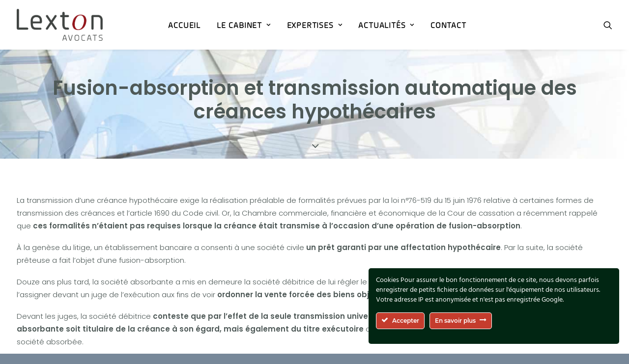

--- FILE ---
content_type: text/html; charset=UTF-8
request_url: https://www.lexton-avocats.com/fusion-absorption-et-transmission-automatique-des-creances-hypothecaires/
body_size: 17857
content:
<!DOCTYPE html>
<html class="no-touch" lang="fr-FR" xmlns="http://www.w3.org/1999/xhtml">
<head>
<meta http-equiv="Content-Type" content="text/html; charset=UTF-8">
<meta name="viewport" content="width=device-width, initial-scale=1">
<link rel="profile" href="https://gmpg.org/xfn/11">
<link rel="pingback" href="https://www.lexton-avocats.com/xmlrpc.php">
<meta name='robots' content='index, follow, max-image-preview:large, max-snippet:-1, max-video-preview:-1' />
	<style>img:is([sizes="auto" i], [sizes^="auto," i]) { contain-intrinsic-size: 3000px 1500px }</style>
	
	<!-- This site is optimized with the Yoast SEO plugin v25.8 - https://yoast.com/wordpress/plugins/seo/ -->
	<title>Fusion-absorption et transmission automatique des créances hypothécaires - Lexton Avocats</title>
	<link rel="canonical" href="https://www.lexton-avocats.com/fusion-absorption-et-transmission-automatique-des-creances-hypothecaires/" />
	<meta property="og:locale" content="fr_FR" />
	<meta property="og:type" content="article" />
	<meta property="og:title" content="Fusion-absorption et transmission automatique des créances hypothécaires - Lexton Avocats" />
	<meta property="og:description" content="La transmission d’une créance hypothécaire exige la réalisation préalable de formalités prévues par la loi n°76-519 du 15 juin 1976 [&hellip;]" />
	<meta property="og:url" content="https://www.lexton-avocats.com/fusion-absorption-et-transmission-automatique-des-creances-hypothecaires/" />
	<meta property="og:site_name" content="Lexton Avocats" />
	<meta property="article:published_time" content="2024-05-24T15:17:10+00:00" />
	<meta property="article:modified_time" content="2024-05-24T15:17:32+00:00" />
	<meta property="og:image" content="https://www.lexton-avocats.com/wp-content/uploads/2018/06/lexton-slider-5.jpg" />
	<meta property="og:image:width" content="1600" />
	<meta property="og:image:height" content="1000" />
	<meta property="og:image:type" content="image/jpeg" />
	<meta name="author" content="Lexton Avocats" />
	<meta name="twitter:card" content="summary_large_image" />
	<meta name="twitter:label1" content="Écrit par" />
	<meta name="twitter:data1" content="Lexton Avocats" />
	<meta name="twitter:label2" content="Durée de lecture estimée" />
	<meta name="twitter:data2" content="3 minutes" />
	<script type="application/ld+json" class="yoast-schema-graph">{"@context":"https://schema.org","@graph":[{"@type":"Article","@id":"https://www.lexton-avocats.com/fusion-absorption-et-transmission-automatique-des-creances-hypothecaires/#article","isPartOf":{"@id":"https://www.lexton-avocats.com/fusion-absorption-et-transmission-automatique-des-creances-hypothecaires/"},"author":{"name":"Lexton Avocats","@id":"https://www.lexton-avocats.com/#/schema/person/48e8b2f3ef874a23a388e30e174c8e1c"},"headline":"Fusion-absorption et transmission automatique des créances hypothécaires","datePublished":"2024-05-24T15:17:10+00:00","dateModified":"2024-05-24T15:17:32+00:00","mainEntityOfPage":{"@id":"https://www.lexton-avocats.com/fusion-absorption-et-transmission-automatique-des-creances-hypothecaires/"},"wordCount":528,"commentCount":0,"publisher":{"@id":"https://www.lexton-avocats.com/#organization"},"articleSection":["Publications"],"inLanguage":"fr-FR","potentialAction":[{"@type":"CommentAction","name":"Comment","target":["https://www.lexton-avocats.com/fusion-absorption-et-transmission-automatique-des-creances-hypothecaires/#respond"]}]},{"@type":"WebPage","@id":"https://www.lexton-avocats.com/fusion-absorption-et-transmission-automatique-des-creances-hypothecaires/","url":"https://www.lexton-avocats.com/fusion-absorption-et-transmission-automatique-des-creances-hypothecaires/","name":"Fusion-absorption et transmission automatique des créances hypothécaires - Lexton Avocats","isPartOf":{"@id":"https://www.lexton-avocats.com/#website"},"datePublished":"2024-05-24T15:17:10+00:00","dateModified":"2024-05-24T15:17:32+00:00","breadcrumb":{"@id":"https://www.lexton-avocats.com/fusion-absorption-et-transmission-automatique-des-creances-hypothecaires/#breadcrumb"},"inLanguage":"fr-FR","potentialAction":[{"@type":"ReadAction","target":["https://www.lexton-avocats.com/fusion-absorption-et-transmission-automatique-des-creances-hypothecaires/"]}]},{"@type":"BreadcrumbList","@id":"https://www.lexton-avocats.com/fusion-absorption-et-transmission-automatique-des-creances-hypothecaires/#breadcrumb","itemListElement":[{"@type":"ListItem","position":1,"name":"Accueil","item":"https://www.lexton-avocats.com/"},{"@type":"ListItem","position":2,"name":"Fusion-absorption et transmission automatique des créances hypothécaires"}]},{"@type":"WebSite","@id":"https://www.lexton-avocats.com/#website","url":"https://www.lexton-avocats.com/","name":"Lexton Avocats","description":"Cabinet d&#039;Avocats en Droit des Affaires et de l&#039;Entreprise","publisher":{"@id":"https://www.lexton-avocats.com/#organization"},"alternateName":"Lexton Avocats","potentialAction":[{"@type":"SearchAction","target":{"@type":"EntryPoint","urlTemplate":"https://www.lexton-avocats.com/?s={search_term_string}"},"query-input":{"@type":"PropertyValueSpecification","valueRequired":true,"valueName":"search_term_string"}}],"inLanguage":"fr-FR"},{"@type":"Organization","@id":"https://www.lexton-avocats.com/#organization","name":"Lexton Avocats","alternateName":"Lexton Avocats","url":"https://www.lexton-avocats.com/","logo":{"@type":"ImageObject","inLanguage":"fr-FR","@id":"https://www.lexton-avocats.com/#/schema/logo/image/","url":"https://www.lexton-avocats.com/wp-content/uploads/2018/06/logo-lexton.png","contentUrl":"https://www.lexton-avocats.com/wp-content/uploads/2018/06/logo-lexton.png","width":822,"height":306,"caption":"Lexton Avocats"},"image":{"@id":"https://www.lexton-avocats.com/#/schema/logo/image/"}},{"@type":"Person","@id":"https://www.lexton-avocats.com/#/schema/person/48e8b2f3ef874a23a388e30e174c8e1c","name":"Lexton Avocats","image":{"@type":"ImageObject","inLanguage":"fr-FR","@id":"https://www.lexton-avocats.com/#/schema/person/image/","url":"https://www.lexton-avocats.com/wp-content/uploads/2020/12/lexton-user-96x96.png","contentUrl":"https://www.lexton-avocats.com/wp-content/uploads/2020/12/lexton-user-96x96.png","caption":"Lexton Avocats"},"url":"https://www.lexton-avocats.com/author/lexton-avocats/"}]}</script>
	<!-- / Yoast SEO plugin. -->


    
  <!-- Google tag (gtag.js) -->
  <script async src="https://www.googletagmanager.com/gtag/js?id=G-TPPE4CMR6Q"></script>
  <script>
    window.dataLayer = window.dataLayer || [];
    function gtag(){dataLayer.push(arguments);}
    gtag('js', new Date());

    gtag('config', 'G-TPPE4CMR6Q');
  </script><link rel='dns-prefetch' href='//fonts.googleapis.com' />
<link rel="alternate" type="application/rss+xml" title="Lexton Avocats &raquo; Flux" href="https://www.lexton-avocats.com/feed/" />
<link rel="alternate" type="application/rss+xml" title="Lexton Avocats &raquo; Flux des commentaires" href="https://www.lexton-avocats.com/comments/feed/" />
<link rel="alternate" type="application/rss+xml" title="Lexton Avocats &raquo; Fusion-absorption et transmission automatique des créances hypothécaires Flux des commentaires" href="https://www.lexton-avocats.com/fusion-absorption-et-transmission-automatique-des-creances-hypothecaires/feed/" />
<script type="text/javascript">
/* <![CDATA[ */
window._wpemojiSettings = {"baseUrl":"https:\/\/s.w.org\/images\/core\/emoji\/16.0.1\/72x72\/","ext":".png","svgUrl":"https:\/\/s.w.org\/images\/core\/emoji\/16.0.1\/svg\/","svgExt":".svg","source":{"concatemoji":"https:\/\/www.lexton-avocats.com\/wp-includes\/js\/wp-emoji-release.min.js?ver=6.8.3"}};
/*! This file is auto-generated */
!function(s,n){var o,i,e;function c(e){try{var t={supportTests:e,timestamp:(new Date).valueOf()};sessionStorage.setItem(o,JSON.stringify(t))}catch(e){}}function p(e,t,n){e.clearRect(0,0,e.canvas.width,e.canvas.height),e.fillText(t,0,0);var t=new Uint32Array(e.getImageData(0,0,e.canvas.width,e.canvas.height).data),a=(e.clearRect(0,0,e.canvas.width,e.canvas.height),e.fillText(n,0,0),new Uint32Array(e.getImageData(0,0,e.canvas.width,e.canvas.height).data));return t.every(function(e,t){return e===a[t]})}function u(e,t){e.clearRect(0,0,e.canvas.width,e.canvas.height),e.fillText(t,0,0);for(var n=e.getImageData(16,16,1,1),a=0;a<n.data.length;a++)if(0!==n.data[a])return!1;return!0}function f(e,t,n,a){switch(t){case"flag":return n(e,"\ud83c\udff3\ufe0f\u200d\u26a7\ufe0f","\ud83c\udff3\ufe0f\u200b\u26a7\ufe0f")?!1:!n(e,"\ud83c\udde8\ud83c\uddf6","\ud83c\udde8\u200b\ud83c\uddf6")&&!n(e,"\ud83c\udff4\udb40\udc67\udb40\udc62\udb40\udc65\udb40\udc6e\udb40\udc67\udb40\udc7f","\ud83c\udff4\u200b\udb40\udc67\u200b\udb40\udc62\u200b\udb40\udc65\u200b\udb40\udc6e\u200b\udb40\udc67\u200b\udb40\udc7f");case"emoji":return!a(e,"\ud83e\udedf")}return!1}function g(e,t,n,a){var r="undefined"!=typeof WorkerGlobalScope&&self instanceof WorkerGlobalScope?new OffscreenCanvas(300,150):s.createElement("canvas"),o=r.getContext("2d",{willReadFrequently:!0}),i=(o.textBaseline="top",o.font="600 32px Arial",{});return e.forEach(function(e){i[e]=t(o,e,n,a)}),i}function t(e){var t=s.createElement("script");t.src=e,t.defer=!0,s.head.appendChild(t)}"undefined"!=typeof Promise&&(o="wpEmojiSettingsSupports",i=["flag","emoji"],n.supports={everything:!0,everythingExceptFlag:!0},e=new Promise(function(e){s.addEventListener("DOMContentLoaded",e,{once:!0})}),new Promise(function(t){var n=function(){try{var e=JSON.parse(sessionStorage.getItem(o));if("object"==typeof e&&"number"==typeof e.timestamp&&(new Date).valueOf()<e.timestamp+604800&&"object"==typeof e.supportTests)return e.supportTests}catch(e){}return null}();if(!n){if("undefined"!=typeof Worker&&"undefined"!=typeof OffscreenCanvas&&"undefined"!=typeof URL&&URL.createObjectURL&&"undefined"!=typeof Blob)try{var e="postMessage("+g.toString()+"("+[JSON.stringify(i),f.toString(),p.toString(),u.toString()].join(",")+"));",a=new Blob([e],{type:"text/javascript"}),r=new Worker(URL.createObjectURL(a),{name:"wpTestEmojiSupports"});return void(r.onmessage=function(e){c(n=e.data),r.terminate(),t(n)})}catch(e){}c(n=g(i,f,p,u))}t(n)}).then(function(e){for(var t in e)n.supports[t]=e[t],n.supports.everything=n.supports.everything&&n.supports[t],"flag"!==t&&(n.supports.everythingExceptFlag=n.supports.everythingExceptFlag&&n.supports[t]);n.supports.everythingExceptFlag=n.supports.everythingExceptFlag&&!n.supports.flag,n.DOMReady=!1,n.readyCallback=function(){n.DOMReady=!0}}).then(function(){return e}).then(function(){var e;n.supports.everything||(n.readyCallback(),(e=n.source||{}).concatemoji?t(e.concatemoji):e.wpemoji&&e.twemoji&&(t(e.twemoji),t(e.wpemoji)))}))}((window,document),window._wpemojiSettings);
/* ]]> */
</script>
<link rel='stylesheet' id='embed-pdf-viewer-css' href='https://www.lexton-avocats.com/wp-content/plugins/embed-pdf-viewer/css/embed-pdf-viewer.css?ver=2.4.6' type='text/css' media='screen' />
<link rel='stylesheet' id='ct-ultimate-gdpr-cookie-popup-css' href='https://www.lexton-avocats.com/wp-content/plugins/ct-ultimate-gdpr/assets/css/cookie-popup.min.css?ver=6.8.3' type='text/css' media='all' />
<link rel='stylesheet' id='ct-ultimate-gdpr-custom-fonts-css' href='https://www.lexton-avocats.com/wp-content/plugins/ct-ultimate-gdpr/assets/css/fonts/fonts.css?ver=6.8.3' type='text/css' media='all' />
<link rel='stylesheet' id='dashicons-css' href='https://www.lexton-avocats.com/wp-includes/css/dashicons.min.css?ver=6.8.3' type='text/css' media='all' />
<style id='wp-emoji-styles-inline-css' type='text/css'>

	img.wp-smiley, img.emoji {
		display: inline !important;
		border: none !important;
		box-shadow: none !important;
		height: 1em !important;
		width: 1em !important;
		margin: 0 0.07em !important;
		vertical-align: -0.1em !important;
		background: none !important;
		padding: 0 !important;
	}
</style>
<link rel='stylesheet' id='wp-block-library-css' href='https://www.lexton-avocats.com/wp-includes/css/dist/block-library/style.min.css?ver=6.8.3' type='text/css' media='all' />
<style id='classic-theme-styles-inline-css' type='text/css'>
/*! This file is auto-generated */
.wp-block-button__link{color:#fff;background-color:#32373c;border-radius:9999px;box-shadow:none;text-decoration:none;padding:calc(.667em + 2px) calc(1.333em + 2px);font-size:1.125em}.wp-block-file__button{background:#32373c;color:#fff;text-decoration:none}
</style>
<link rel='stylesheet' id='mpp_gutenberg-css' href='https://www.lexton-avocats.com/wp-content/plugins/metronet-profile-picture/dist/blocks.style.build.css?ver=2.6.3' type='text/css' media='all' />
<style id='global-styles-inline-css' type='text/css'>
:root{--wp--preset--aspect-ratio--square: 1;--wp--preset--aspect-ratio--4-3: 4/3;--wp--preset--aspect-ratio--3-4: 3/4;--wp--preset--aspect-ratio--3-2: 3/2;--wp--preset--aspect-ratio--2-3: 2/3;--wp--preset--aspect-ratio--16-9: 16/9;--wp--preset--aspect-ratio--9-16: 9/16;--wp--preset--color--black: #000000;--wp--preset--color--cyan-bluish-gray: #abb8c3;--wp--preset--color--white: #ffffff;--wp--preset--color--pale-pink: #f78da7;--wp--preset--color--vivid-red: #cf2e2e;--wp--preset--color--luminous-vivid-orange: #ff6900;--wp--preset--color--luminous-vivid-amber: #fcb900;--wp--preset--color--light-green-cyan: #7bdcb5;--wp--preset--color--vivid-green-cyan: #00d084;--wp--preset--color--pale-cyan-blue: #8ed1fc;--wp--preset--color--vivid-cyan-blue: #0693e3;--wp--preset--color--vivid-purple: #9b51e0;--wp--preset--gradient--vivid-cyan-blue-to-vivid-purple: linear-gradient(135deg,rgba(6,147,227,1) 0%,rgb(155,81,224) 100%);--wp--preset--gradient--light-green-cyan-to-vivid-green-cyan: linear-gradient(135deg,rgb(122,220,180) 0%,rgb(0,208,130) 100%);--wp--preset--gradient--luminous-vivid-amber-to-luminous-vivid-orange: linear-gradient(135deg,rgba(252,185,0,1) 0%,rgba(255,105,0,1) 100%);--wp--preset--gradient--luminous-vivid-orange-to-vivid-red: linear-gradient(135deg,rgba(255,105,0,1) 0%,rgb(207,46,46) 100%);--wp--preset--gradient--very-light-gray-to-cyan-bluish-gray: linear-gradient(135deg,rgb(238,238,238) 0%,rgb(169,184,195) 100%);--wp--preset--gradient--cool-to-warm-spectrum: linear-gradient(135deg,rgb(74,234,220) 0%,rgb(151,120,209) 20%,rgb(207,42,186) 40%,rgb(238,44,130) 60%,rgb(251,105,98) 80%,rgb(254,248,76) 100%);--wp--preset--gradient--blush-light-purple: linear-gradient(135deg,rgb(255,206,236) 0%,rgb(152,150,240) 100%);--wp--preset--gradient--blush-bordeaux: linear-gradient(135deg,rgb(254,205,165) 0%,rgb(254,45,45) 50%,rgb(107,0,62) 100%);--wp--preset--gradient--luminous-dusk: linear-gradient(135deg,rgb(255,203,112) 0%,rgb(199,81,192) 50%,rgb(65,88,208) 100%);--wp--preset--gradient--pale-ocean: linear-gradient(135deg,rgb(255,245,203) 0%,rgb(182,227,212) 50%,rgb(51,167,181) 100%);--wp--preset--gradient--electric-grass: linear-gradient(135deg,rgb(202,248,128) 0%,rgb(113,206,126) 100%);--wp--preset--gradient--midnight: linear-gradient(135deg,rgb(2,3,129) 0%,rgb(40,116,252) 100%);--wp--preset--font-size--small: 13px;--wp--preset--font-size--medium: 20px;--wp--preset--font-size--large: 36px;--wp--preset--font-size--x-large: 42px;--wp--preset--spacing--20: 0.44rem;--wp--preset--spacing--30: 0.67rem;--wp--preset--spacing--40: 1rem;--wp--preset--spacing--50: 1.5rem;--wp--preset--spacing--60: 2.25rem;--wp--preset--spacing--70: 3.38rem;--wp--preset--spacing--80: 5.06rem;--wp--preset--shadow--natural: 6px 6px 9px rgba(0, 0, 0, 0.2);--wp--preset--shadow--deep: 12px 12px 50px rgba(0, 0, 0, 0.4);--wp--preset--shadow--sharp: 6px 6px 0px rgba(0, 0, 0, 0.2);--wp--preset--shadow--outlined: 6px 6px 0px -3px rgba(255, 255, 255, 1), 6px 6px rgba(0, 0, 0, 1);--wp--preset--shadow--crisp: 6px 6px 0px rgba(0, 0, 0, 1);}:where(.is-layout-flex){gap: 0.5em;}:where(.is-layout-grid){gap: 0.5em;}body .is-layout-flex{display: flex;}.is-layout-flex{flex-wrap: wrap;align-items: center;}.is-layout-flex > :is(*, div){margin: 0;}body .is-layout-grid{display: grid;}.is-layout-grid > :is(*, div){margin: 0;}:where(.wp-block-columns.is-layout-flex){gap: 2em;}:where(.wp-block-columns.is-layout-grid){gap: 2em;}:where(.wp-block-post-template.is-layout-flex){gap: 1.25em;}:where(.wp-block-post-template.is-layout-grid){gap: 1.25em;}.has-black-color{color: var(--wp--preset--color--black) !important;}.has-cyan-bluish-gray-color{color: var(--wp--preset--color--cyan-bluish-gray) !important;}.has-white-color{color: var(--wp--preset--color--white) !important;}.has-pale-pink-color{color: var(--wp--preset--color--pale-pink) !important;}.has-vivid-red-color{color: var(--wp--preset--color--vivid-red) !important;}.has-luminous-vivid-orange-color{color: var(--wp--preset--color--luminous-vivid-orange) !important;}.has-luminous-vivid-amber-color{color: var(--wp--preset--color--luminous-vivid-amber) !important;}.has-light-green-cyan-color{color: var(--wp--preset--color--light-green-cyan) !important;}.has-vivid-green-cyan-color{color: var(--wp--preset--color--vivid-green-cyan) !important;}.has-pale-cyan-blue-color{color: var(--wp--preset--color--pale-cyan-blue) !important;}.has-vivid-cyan-blue-color{color: var(--wp--preset--color--vivid-cyan-blue) !important;}.has-vivid-purple-color{color: var(--wp--preset--color--vivid-purple) !important;}.has-black-background-color{background-color: var(--wp--preset--color--black) !important;}.has-cyan-bluish-gray-background-color{background-color: var(--wp--preset--color--cyan-bluish-gray) !important;}.has-white-background-color{background-color: var(--wp--preset--color--white) !important;}.has-pale-pink-background-color{background-color: var(--wp--preset--color--pale-pink) !important;}.has-vivid-red-background-color{background-color: var(--wp--preset--color--vivid-red) !important;}.has-luminous-vivid-orange-background-color{background-color: var(--wp--preset--color--luminous-vivid-orange) !important;}.has-luminous-vivid-amber-background-color{background-color: var(--wp--preset--color--luminous-vivid-amber) !important;}.has-light-green-cyan-background-color{background-color: var(--wp--preset--color--light-green-cyan) !important;}.has-vivid-green-cyan-background-color{background-color: var(--wp--preset--color--vivid-green-cyan) !important;}.has-pale-cyan-blue-background-color{background-color: var(--wp--preset--color--pale-cyan-blue) !important;}.has-vivid-cyan-blue-background-color{background-color: var(--wp--preset--color--vivid-cyan-blue) !important;}.has-vivid-purple-background-color{background-color: var(--wp--preset--color--vivid-purple) !important;}.has-black-border-color{border-color: var(--wp--preset--color--black) !important;}.has-cyan-bluish-gray-border-color{border-color: var(--wp--preset--color--cyan-bluish-gray) !important;}.has-white-border-color{border-color: var(--wp--preset--color--white) !important;}.has-pale-pink-border-color{border-color: var(--wp--preset--color--pale-pink) !important;}.has-vivid-red-border-color{border-color: var(--wp--preset--color--vivid-red) !important;}.has-luminous-vivid-orange-border-color{border-color: var(--wp--preset--color--luminous-vivid-orange) !important;}.has-luminous-vivid-amber-border-color{border-color: var(--wp--preset--color--luminous-vivid-amber) !important;}.has-light-green-cyan-border-color{border-color: var(--wp--preset--color--light-green-cyan) !important;}.has-vivid-green-cyan-border-color{border-color: var(--wp--preset--color--vivid-green-cyan) !important;}.has-pale-cyan-blue-border-color{border-color: var(--wp--preset--color--pale-cyan-blue) !important;}.has-vivid-cyan-blue-border-color{border-color: var(--wp--preset--color--vivid-cyan-blue) !important;}.has-vivid-purple-border-color{border-color: var(--wp--preset--color--vivid-purple) !important;}.has-vivid-cyan-blue-to-vivid-purple-gradient-background{background: var(--wp--preset--gradient--vivid-cyan-blue-to-vivid-purple) !important;}.has-light-green-cyan-to-vivid-green-cyan-gradient-background{background: var(--wp--preset--gradient--light-green-cyan-to-vivid-green-cyan) !important;}.has-luminous-vivid-amber-to-luminous-vivid-orange-gradient-background{background: var(--wp--preset--gradient--luminous-vivid-amber-to-luminous-vivid-orange) !important;}.has-luminous-vivid-orange-to-vivid-red-gradient-background{background: var(--wp--preset--gradient--luminous-vivid-orange-to-vivid-red) !important;}.has-very-light-gray-to-cyan-bluish-gray-gradient-background{background: var(--wp--preset--gradient--very-light-gray-to-cyan-bluish-gray) !important;}.has-cool-to-warm-spectrum-gradient-background{background: var(--wp--preset--gradient--cool-to-warm-spectrum) !important;}.has-blush-light-purple-gradient-background{background: var(--wp--preset--gradient--blush-light-purple) !important;}.has-blush-bordeaux-gradient-background{background: var(--wp--preset--gradient--blush-bordeaux) !important;}.has-luminous-dusk-gradient-background{background: var(--wp--preset--gradient--luminous-dusk) !important;}.has-pale-ocean-gradient-background{background: var(--wp--preset--gradient--pale-ocean) !important;}.has-electric-grass-gradient-background{background: var(--wp--preset--gradient--electric-grass) !important;}.has-midnight-gradient-background{background: var(--wp--preset--gradient--midnight) !important;}.has-small-font-size{font-size: var(--wp--preset--font-size--small) !important;}.has-medium-font-size{font-size: var(--wp--preset--font-size--medium) !important;}.has-large-font-size{font-size: var(--wp--preset--font-size--large) !important;}.has-x-large-font-size{font-size: var(--wp--preset--font-size--x-large) !important;}
:where(.wp-block-post-template.is-layout-flex){gap: 1.25em;}:where(.wp-block-post-template.is-layout-grid){gap: 1.25em;}
:where(.wp-block-columns.is-layout-flex){gap: 2em;}:where(.wp-block-columns.is-layout-grid){gap: 2em;}
:root :where(.wp-block-pullquote){font-size: 1.5em;line-height: 1.6;}
</style>
<link rel='stylesheet' id='awsm-team-css-css' href='https://www.lexton-avocats.com/wp-content/plugins/awsm-team-pro/css/team.min.css?ver=1.10.2' type='text/css' media='all' />
<link rel='stylesheet' id='ct-ultimate-gdpr-css' href='https://www.lexton-avocats.com/wp-content/plugins/ct-ultimate-gdpr/assets/css/style.min.css?ver=5.3.9' type='text/css' media='all' />
<link rel='stylesheet' id='ct-ultimate-gdpr-font-awesome-css' href='https://www.lexton-avocats.com/wp-content/plugins/ct-ultimate-gdpr/assets/css/fonts/font-awesome/css/font-awesome.min.css?ver=6.8.3' type='text/css' media='all' />
<link rel='stylesheet' id='easy-sidebar-menu-widget-css-css' href='https://www.lexton-avocats.com/wp-content/plugins/easy-sidebar-menu-widget/assets/css/easy-sidebar-menu-widget.css?ver=6.8.3' type='text/css' media='all' />
<link rel='stylesheet' id='uncodefont-google-css' href='//fonts.googleapis.com/css?family=Poppins%3A300%2Cregular%2C500%2C600%2C700%7CDroid+Serif%3Aregular%2Citalic%2C700%2C700italic%7CDosis%3A200%2C300%2Cregular%2C500%2C600%2C700%2C800%7CPlayfair+Display%3Aregular%2Citalic%2C700%2C700italic%2C900%2C900italic%7COswald%3A300%2Cregular%2C700%7CRoboto%3A100%2C100italic%2C300%2C300italic%2Cregular%2Citalic%2C500%2C500italic%2C700%2C700italic%2C900%2C900italic%7CNunito%3A200%2C200italic%2C300%2C300italic%2Cregular%2Citalic%2C600%2C600italic%2C700%2C700italic%2C900%2C900italic&#038;subset=devanagari%2Clatin-ext%2Clatin%2Ccyrillic%2Cvietnamese%2Cgreek%2Ccyrillic-ext%2Cgreek-ext&#038;ver=2.9.4.4' type='text/css' media='all' />
<link rel='stylesheet' id='ct-ultimate-gdpr-jquery-ui-css' href='https://www.lexton-avocats.com/wp-content/plugins/ct-ultimate-gdpr/assets/css/jquery-ui.min.css?ver=6.8.3' type='text/css' media='all' />
<link rel='stylesheet' id='uncode-style-css' href='https://www.lexton-avocats.com/wp-content/themes/uncode/library/css/style.css?ver=1361064130' type='text/css' media='all' />
<style id='uncode-style-inline-css' type='text/css'>

@media (max-width: 959px) { .navbar-brand > * { height: 50px !important;}}
@media (min-width: 960px) { .limit-width { max-width: 1296px; margin: auto;}}
.menu-primary ul.menu-smart > li > a, .menu-primary ul.menu-smart li.dropdown > a, .menu-primary ul.menu-smart li.mega-menu > a, .vmenu-container ul.menu-smart > li > a, .vmenu-container ul.menu-smart li.dropdown > a { text-transform: uppercase; }
body.menu-custom-padding .col-lg-0.logo-container, body.menu-custom-padding .col-lg-2.logo-container, body.menu-custom-padding .col-lg-12 .logo-container, body.menu-custom-padding .col-lg-4.logo-container { padding-top: 18px; padding-bottom: 18px; }
body.menu-custom-padding .col-lg-0.logo-container.shrinked, body.menu-custom-padding .col-lg-2.logo-container.shrinked, body.menu-custom-padding .col-lg-12 .logo-container.shrinked, body.menu-custom-padding .col-lg-4.logo-container.shrinked { padding-top: 9px; padding-bottom: 9px; }
@media (max-width: 959px) { body.menu-custom-padding .menu-container .logo-container { padding-top: 18px !important; padding-bottom: 18px !important; } }
#changer-back-color { transition: background-color 1000ms cubic-bezier(0.25, 1, 0.5, 1) !important; } #changer-back-color > div { transition: opacity 1000ms cubic-bezier(0.25, 1, 0.5, 1) !important; } body.bg-changer-init.disable-hover .main-wrapper .style-light,  body.bg-changer-init.disable-hover .main-wrapper .style-light h1,  body.bg-changer-init.disable-hover .main-wrapper .style-light h2, body.bg-changer-init.disable-hover .main-wrapper .style-light h3, body.bg-changer-init.disable-hover .main-wrapper .style-light h4, body.bg-changer-init.disable-hover .main-wrapper .style-light h5, body.bg-changer-init.disable-hover .main-wrapper .style-light h6, body.bg-changer-init.disable-hover .main-wrapper .style-light a, body.bg-changer-init.disable-hover .main-wrapper .style-dark, body.bg-changer-init.disable-hover .main-wrapper .style-dark h1, body.bg-changer-init.disable-hover .main-wrapper .style-dark h2, body.bg-changer-init.disable-hover .main-wrapper .style-dark h3, body.bg-changer-init.disable-hover .main-wrapper .style-dark h4, body.bg-changer-init.disable-hover .main-wrapper .style-dark h5, body.bg-changer-init.disable-hover .main-wrapper .style-dark h6, body.bg-changer-init.disable-hover .main-wrapper .style-dark a { transition: color 1000ms cubic-bezier(0.25, 1, 0.5, 1) !important; }
</style>
<link rel='stylesheet' id='uncode-icons-css' href='https://www.lexton-avocats.com/wp-content/themes/uncode/library/css/uncode-icons.css?ver=1361064130' type='text/css' media='all' />
<link rel='stylesheet' id='uncode-custom-style-css' href='https://www.lexton-avocats.com/wp-content/themes/uncode/library/css/style-custom.css?ver=1361064130' type='text/css' media='all' />
<style id='uncode-custom-style-inline-css' type='text/css'>
@font-face {font-family:'planerregular';src:url('https://www.lexton-avocats.com/wp-content/themes/uncode-child/the_northern_block_ltd_-_planer-regular-webfont.eot');src:url('https://www.lexton-avocats.com/wp-content/themes/uncode-child/the_northern_block_ltd_-_planer-regular-webfont.eot?#iefix') format('embedded-opentype'), url('https://www.lexton-avocats.com/wp-content/themes/uncode-child/the_northern_block_ltd_-_planer-regular-webfont.woff2') format('woff2'), url('https://www.lexton-avocats.com/wp-content/themes/uncode-child/the_northern_block_ltd_-_planer-regular-webfont.woff') format('woff'), url('https://www.lexton-avocats.com/wp-content/themes/uncode-child/the_northern_block_ltd_-_planer-regular-webfont.svg#planerregular') format('svg');font-weight:normal;font-style:normal;}.vc_row.text-logo-right.row-container:after {content:" ";background:url(https://www.lexton-avocats.com/wp-content/uploads/2019/07/lexton-side.png);background-size:18px;background-repeat:no-repeat !important;background-position:right;opacity:0.7;float:right;bottom:0;z-index:9999;height:339px;top:50%;position:absolute;right:1%;margin-top:-225px;width:20px;}@media screen and (max-width:1000px) {.vc_row.text-logo-left.row-container:after, .vc_row.text-logo-right.row-container:after {display:none !important;}}.text-logo-right2.row-container:after {content:" ";background:url(https://www.lexton-avocats.com/wp-content/uploads/2019/07/lexton-side.png);background-size:18px;background-repeat:no-repeat !important;background-position:left;opacity:0.7;float:right;bottom:0;z-index:9999;height:339px;top:50%;position:absolute;right:1%;margin-top:-225px;width:33px;}@media screen and (max-width:1000px) {.vc_row.text-logo-left.row-container:after, .vc_row.text-logo-right.row-container:after {display:none !important;}}@media screen and (max-width:1000px) { .text-logo-left.row-container:after, .text-logo-right2.row-container:after {display:none !important;}}ul.icons li {margin-left:24px;}ul.icons li .fa {margin-left:-28px;}h3.widget-title{font-size:20px!important;}.widget_easy_sidebar_menu_widget ul{list-style-type:none}.widget_easy_sidebar_menu_widget .current-menu-item-276>span>a,.widget_easy_sidebar_menu_widget .current-menu-ancestor>span>a{font-weight:800;color:orange;}.modal-style.style-1 .awsm-modal-details h3 {font-size:14px;color:#39536D!important;margin:0;text-transform:uppercase;font-weight:600}.tmb .t-entry p.t-entry-author .tmb-username-wrap .tmb-username-text {display:none;}@media (max-width:959px){.blog .post-body .col-lg-3{display:table-header-group;}}.tmb .t-entry p.t-entry-meta span:first-child:not(.tmb-term-evidence) {margin:5px 0px 0px 0px;text-transform:capitalize!important;color:#778899!important;}.post-info div {display:none}.tmb .t-entry p.t-entry-author img {display:none;}
</style>
<link rel='stylesheet' id='child-style-css' href='https://www.lexton-avocats.com/wp-content/themes/uncode-child/style.css?ver=1704812162' type='text/css' media='all' />
<script type="text/javascript" id="ct-ultimate-gdpr-cookie-block-js-extra">
/* <![CDATA[ */
var ct_ultimate_gdpr_cookie_block = {"blocked":[],"level":"4"};
var ct_ultimate_gdpr_popup_close = {"cookie_popup_button_close":""};
/* ]]> */
</script>
<script type="text/javascript" src="https://www.lexton-avocats.com/wp-content/plugins/ct-ultimate-gdpr/assets/js/cookie-block.js?ver=5.3.9" id="ct-ultimate-gdpr-cookie-block-js"></script>
<script type="text/javascript" src="https://www.lexton-avocats.com/wp-includes/js/jquery/jquery.min.js?ver=3.7.1" id="jquery-core-js"></script>
<script type="text/javascript" src="https://www.lexton-avocats.com/wp-includes/js/jquery/jquery-migrate.min.js?ver=3.4.1" id="jquery-migrate-js"></script>
<script type="text/javascript" src="https://www.lexton-avocats.com/wp-content/plugins/ct-ultimate-gdpr/assets/js/service-facebook-pixel.js?ver=6.8.3" id="ct-ultimate-gdpr-service-facebook-pixel-js"></script>
<script type="text/javascript" src="//www.lexton-avocats.com/wp-content/plugins/revslider/sr6/assets/js/rbtools.min.js?ver=6.7.36" async id="tp-tools-js"></script>
<script type="text/javascript" src="//www.lexton-avocats.com/wp-content/plugins/revslider/sr6/assets/js/rs6.min.js?ver=6.7.36" async id="revmin-js"></script>
<script type="text/javascript" id="ct-ultimate-gdpr-cookie-list-js-extra">
/* <![CDATA[ */
var ct_ultimate_gdpr_cookie_list = {"list":[{"cookie_name":"wfwaf-authcookie-*, wf_loginalerted_*, wfCBLBypass","cookie_type_label":"Essentiel","first_or_third_party":"Tierce partie","can_be_blocked":"1","session_or_persistent":"Persistant","expiry_time":"","purpose":""},{"cookie_name":"wordpress_logged_in_12339be8b2270861d31ba00ba8795c33","cookie_type_label":"Essentiel","first_or_third_party":"Tierce partie","can_be_blocked":"1","session_or_persistent":"Session","expiry_time":"","purpose":""},{"cookie_name":"wordpress_sec_12339be8b2270861d31ba00ba8795c33","cookie_type_label":"Essentiel","first_or_third_party":"Tierce partie","can_be_blocked":"1","session_or_persistent":"Session","expiry_time":"","purpose":""}]};
/* ]]> */
</script>
<script type="text/javascript" src="https://www.lexton-avocats.com/wp-content/plugins/ct-ultimate-gdpr/assets/js/cookie-list.js?ver=5.3.9" id="ct-ultimate-gdpr-cookie-list-js"></script>
<script type="text/javascript" src="https://www.lexton-avocats.com/wp-content/plugins/ct-ultimate-gdpr/assets/js/shortcode-block-cookie.js?ver=5.3.9" id="ct-ultimate-gdpr-shortcode-block-cookie-js"></script>
<script type="text/javascript" id="uncode-init-js-extra">
/* <![CDATA[ */
var SiteParameters = {"days":"jours","hours":"heures","minutes":"minutes","seconds":"secondes","constant_scroll":"on","scroll_speed":"2","parallax_factor":"0.25","loading":"Chargement...","slide_name":"slide","slide_footer":"footer","ajax_url":"https:\/\/www.lexton-avocats.com\/wp-admin\/admin-ajax.php","nonce_adaptive_images":"dcdbb7d779","nonce_srcset_async":"f9e08a10e3","enable_debug":"","block_mobile_videos":"","is_frontend_editor":"","main_width":["1300","px"],"mobile_parallax_allowed":"","listen_for_screen_update":"1","wireframes_plugin_active":"","sticky_elements":"off","resize_quality":"90","register_metadata":"","bg_changer_time":"1000","update_wc_fragments":"1","optimize_shortpixel_image":"","menu_mobile_offcanvas_gap":"45","custom_cursor_selector":"[href], .trigger-overlay, .owl-next, .owl-prev, .owl-dot, input[type=\"submit\"], input[type=\"checkbox\"], button[type=\"submit\"], a[class^=\"ilightbox\"], .ilightbox-thumbnail, .ilightbox-prev, .ilightbox-next, .overlay-close, .unmodal-close, .qty-inset > span, .share-button li, .uncode-post-titles .tmb.tmb-click-area, .btn-link, .tmb-click-row .t-inside, .lg-outer button, .lg-thumb img, a[data-lbox], .uncode-close-offcanvas-overlay, .uncode-nav-next, .uncode-nav-prev, .uncode-nav-index","mobile_parallax_animation":"","lbox_enhanced":"","native_media_player":"1","vimeoPlayerParams":"?autoplay=0","ajax_filter_key_search":"key","ajax_filter_key_unfilter":"unfilter","index_pagination_disable_scroll":"","index_pagination_scroll_to":"","uncode_wc_popup_cart_qty":"","disable_hover_hack":"","uncode_nocookie":"","menuHideOnClick":"1","smoothScroll":"off","smoothScrollDisableHover":"","smoothScrollQuery":"960","uncode_force_onepage_dots":"","uncode_smooth_scroll_safe":"","uncode_lb_add_galleries":", .gallery","uncode_lb_add_items":", .gallery .gallery-item a","uncode_prev_label":"Previous","uncode_next_label":"Suivant","uncode_slide_label":"Slide","uncode_share_label":"Share on %","uncode_has_ligatures":"","uncode_is_accessible":"","uncode_carousel_itemSelector":"*:not(.hidden)","uncode_limit_width":"1296px"};
/* ]]> */
</script>
<script type="text/javascript" src="https://www.lexton-avocats.com/wp-content/themes/uncode/library/js/init.js?ver=1361064130" id="uncode-init-js"></script>
<script></script><link rel="https://api.w.org/" href="https://www.lexton-avocats.com/wp-json/" /><link rel="alternate" title="JSON" type="application/json" href="https://www.lexton-avocats.com/wp-json/wp/v2/posts/3815" /><link rel="EditURI" type="application/rsd+xml" title="RSD" href="https://www.lexton-avocats.com/xmlrpc.php?rsd" />
<meta name="generator" content="WordPress 6.8.3" />
<link rel='shortlink' href='https://www.lexton-avocats.com/?p=3815' />
<link rel="alternate" title="oEmbed (JSON)" type="application/json+oembed" href="https://www.lexton-avocats.com/wp-json/oembed/1.0/embed?url=https%3A%2F%2Fwww.lexton-avocats.com%2Ffusion-absorption-et-transmission-automatique-des-creances-hypothecaires%2F" />
<link rel="alternate" title="oEmbed (XML)" type="text/xml+oembed" href="https://www.lexton-avocats.com/wp-json/oembed/1.0/embed?url=https%3A%2F%2Fwww.lexton-avocats.com%2Ffusion-absorption-et-transmission-automatique-des-creances-hypothecaires%2F&#038;format=xml" />
<style type="text/css">.recentcomments a{display:inline !important;padding:0 !important;margin:0 !important;}</style><meta name="generator" content="Powered by Slider Revolution 6.7.36 - responsive, Mobile-Friendly Slider Plugin for WordPress with comfortable drag and drop interface." />
<link rel="icon" href="https://www.lexton-avocats.com/wp-content/uploads/2019/07/avatar-lexton-48x48.png" sizes="32x32" />
<link rel="icon" href="https://www.lexton-avocats.com/wp-content/uploads/2019/07/avatar-lexton.png" sizes="192x192" />
<link rel="apple-touch-icon" href="https://www.lexton-avocats.com/wp-content/uploads/2019/07/avatar-lexton.png" />
<meta name="msapplication-TileImage" content="https://www.lexton-avocats.com/wp-content/uploads/2019/07/avatar-lexton.png" />
<script>function setREVStartSize(e){
			//window.requestAnimationFrame(function() {
				window.RSIW = window.RSIW===undefined ? window.innerWidth : window.RSIW;
				window.RSIH = window.RSIH===undefined ? window.innerHeight : window.RSIH;
				try {
					var pw = document.getElementById(e.c).parentNode.offsetWidth,
						newh;
					pw = pw===0 || isNaN(pw) || (e.l=="fullwidth" || e.layout=="fullwidth") ? window.RSIW : pw;
					e.tabw = e.tabw===undefined ? 0 : parseInt(e.tabw);
					e.thumbw = e.thumbw===undefined ? 0 : parseInt(e.thumbw);
					e.tabh = e.tabh===undefined ? 0 : parseInt(e.tabh);
					e.thumbh = e.thumbh===undefined ? 0 : parseInt(e.thumbh);
					e.tabhide = e.tabhide===undefined ? 0 : parseInt(e.tabhide);
					e.thumbhide = e.thumbhide===undefined ? 0 : parseInt(e.thumbhide);
					e.mh = e.mh===undefined || e.mh=="" || e.mh==="auto" ? 0 : parseInt(e.mh,0);
					if(e.layout==="fullscreen" || e.l==="fullscreen")
						newh = Math.max(e.mh,window.RSIH);
					else{
						e.gw = Array.isArray(e.gw) ? e.gw : [e.gw];
						for (var i in e.rl) if (e.gw[i]===undefined || e.gw[i]===0) e.gw[i] = e.gw[i-1];
						e.gh = e.el===undefined || e.el==="" || (Array.isArray(e.el) && e.el.length==0)? e.gh : e.el;
						e.gh = Array.isArray(e.gh) ? e.gh : [e.gh];
						for (var i in e.rl) if (e.gh[i]===undefined || e.gh[i]===0) e.gh[i] = e.gh[i-1];
											
						var nl = new Array(e.rl.length),
							ix = 0,
							sl;
						e.tabw = e.tabhide>=pw ? 0 : e.tabw;
						e.thumbw = e.thumbhide>=pw ? 0 : e.thumbw;
						e.tabh = e.tabhide>=pw ? 0 : e.tabh;
						e.thumbh = e.thumbhide>=pw ? 0 : e.thumbh;
						for (var i in e.rl) nl[i] = e.rl[i]<window.RSIW ? 0 : e.rl[i];
						sl = nl[0];
						for (var i in nl) if (sl>nl[i] && nl[i]>0) { sl = nl[i]; ix=i;}
						var m = pw>(e.gw[ix]+e.tabw+e.thumbw) ? 1 : (pw-(e.tabw+e.thumbw)) / (e.gw[ix]);
						newh =  (e.gh[ix] * m) + (e.tabh + e.thumbh);
					}
					var el = document.getElementById(e.c);
					if (el!==null && el) el.style.height = newh+"px";
					el = document.getElementById(e.c+"_wrapper");
					if (el!==null && el) {
						el.style.height = newh+"px";
						el.style.display = "block";
					}
				} catch(e){
					console.log("Failure at Presize of Slider:" + e)
				}
			//});
		  };</script>
<noscript><style> .wpb_animate_when_almost_visible { opacity: 1; }</style></noscript></head>
<body data-rsssl=1 class="wp-singular post-template-default single single-post postid-3815 single-format-standard wp-theme-uncode wp-child-theme-uncode-child  style-color-158257-bg hormenu-position-left hmenu hmenu-position-center header-full-width main-center-align menu-custom-padding menu-sticky-mobile menu-mobile-default menu-mobile-animated mobile-parallax-not-allowed ilb-no-bounce unreg uncode-btn-circle qw-body-scroll-disabled menu-sticky-fix no-qty-fx blur-menu-always wpb-js-composer js-comp-ver-8.5 vc_responsive" data-border="0">

			<div id="vh_layout_help"></div>
		<div id="uncode-custom-cursor" class="diff-style link-only" data-cursor="" data-skin="light"><span></span><span class="title-tooltip"><span></span></span><span></span></div>
		<div id="uncode-custom-cursor-pilot" class="diff-style link-only" data-cursor="" data-skin="light"><span></span><span></span></div>
		<script type="text/javascript">UNCODE.initCursor();</script>

<div class="body-borders" data-border="0"><div class="top-border body-border-shadow"></div><div class="right-border body-border-shadow"></div><div class="bottom-border body-border-shadow"></div><div class="left-border body-border-shadow"></div><div class="top-border style-color-uydo-bg"></div><div class="right-border style-color-uydo-bg"></div><div class="bottom-border style-color-uydo-bg"></div><div class="left-border style-color-uydo-bg"></div></div>	<div class="box-wrapper">
		<div class="box-container">
		<script type="text/javascript" id="initBox">UNCODE.initBox();</script>
		<div class="menu-wrapper menu-sticky menu-sticky-mobile">
													
													<header id="masthead" class="navbar menu-primary menu-light submenu-light menu-transparent menu-add-padding style-light-original menu-absolute menu-animated menu-with-logo">
														<div class="menu-container menu-hide style-color-xsdn-bg menu-no-borders menu-shadows" role="navigation">
															<div class="row-menu limit-width">
																<div class="row-menu-inner">
																	<div id="logo-container-mobile" class="col-lg-0 logo-container middle">
																		<div id="main-logo" class="navbar-header style-light">
																			<a href="https://www.lexton-avocats.com/" class="navbar-brand" data-padding-shrink ="9" data-minheight="20" aria-label="Lexton Avocats"><div class="logo-image main-logo  logo-light" data-maxheight="65" style="height: 65px;"><img fetchpriority="high" decoding="async" src="https://www.lexton-avocats.com/wp-content/uploads/2018/06/logo-lexton.png" alt="Logo Lexton Avocats Due Diligence Fusac Transmission Droit social et Fiscal" width="822" height="306" class="img-responsive" /></div><div class="logo-image main-logo  logo-dark" data-maxheight="65" style="height: 65px;display:none;"><img fetchpriority="high" decoding="async" src="https://www.lexton-avocats.com/wp-content/uploads/2018/06/logo-lexton.png" alt="Logo Lexton Avocats Due Diligence Fusac Transmission Droit social et Fiscal" width="822" height="306" class="img-responsive" /></div></a>
																		</div>
																		<div class="mmb-container"><div class="mobile-additional-icons"></div><div class="mobile-menu-button mobile-menu-button-light lines-button" aria-label="Toggle menu" role="button" tabindex="0"><span class="lines"><span></span></span></div></div>
																	</div>
																	<div class="col-lg-12 main-menu-container middle">
																		<div class="menu-horizontal menu-dd-shadow-darker-std ">
																			<div class="menu-horizontal-inner">
																				<div class="nav navbar-nav navbar-main navbar-nav-first"><ul id="menu-lexton-menu" class="menu-primary-inner menu-smart sm" role="menu"><li role="menuitem"  id="menu-item-9" class="menu-item menu-item-type-custom menu-item-object-custom menu-item-home menu-item-9 menu-item-link"><a href="https://www.lexton-avocats.com">Accueil<i class="fa fa-angle-right fa-dropdown"></i></a></li>
<li role="menuitem"  id="menu-item-407" class="menu-item menu-item-type-post_type menu-item-object-page menu-item-has-children menu-item-407 dropdown menu-item-link"><a href="https://www.lexton-avocats.com/cabinet-lexton/" data-toggle="dropdown" class="dropdown-toggle" data-type="title">Le Cabinet<i class="fa fa-angle-down fa-dropdown"></i></a>
<ul role="menu" class="drop-menu">
	<li role="menuitem"  id="menu-item-322" class="menu-item menu-item-type-custom menu-item-object-custom menu-item-322"><a href="https://www.lexton-avocats.com/cabinet-lexton/#presentation">Présentation<i class="fa fa-angle-right fa-dropdown"></i></a></li>
	<li role="menuitem"  id="menu-item-323" class="menu-item menu-item-type-custom menu-item-object-custom menu-item-323"><a href="https://www.lexton-avocats.com/cabinet-lexton/#equipe">L&rsquo;équipe<i class="fa fa-angle-right fa-dropdown"></i></a></li>
	<li role="menuitem"  id="menu-item-324" class="menu-item menu-item-type-custom menu-item-object-custom menu-item-324"><a href="https://www.lexton-avocats.com/cabinet-lexton/#partenaires">Les partenaires<i class="fa fa-angle-right fa-dropdown"></i></a></li>
</ul>
</li>
<li role="menuitem"  id="menu-item-2647" class="menu-item menu-item-type-custom menu-item-object-custom menu-item-has-children menu-item-2647 dropdown menu-item-link"><a href="#" data-toggle="dropdown" class="dropdown-toggle" role="button" data-type="title">Expertises<i class="fa fa-angle-down fa-dropdown"></i></a>
<ul role="menu" class="drop-menu">
	<li role="menuitem"  id="menu-item-2514" class="menu-item menu-item-type-post_type menu-item-object-page menu-item-2514"><a href="https://www.lexton-avocats.com/transmissions-fusions-acquisitions-capital-developpement-lbo/">Transmissions / Fusac<i class="fa fa-angle-right fa-dropdown"></i></a></li>
	<li role="menuitem"  id="menu-item-2437" class="menu-item menu-item-type-post_type menu-item-object-page menu-item-2437"><a href="https://www.lexton-avocats.com/due-diligence/">Due Diligence<i class="fa fa-angle-right fa-dropdown"></i></a></li>
	<li role="menuitem"  id="menu-item-2522" class="menu-item menu-item-type-post_type menu-item-object-page menu-item-2522"><a href="https://www.lexton-avocats.com/corporate-vie-des-societes/">Corporate / Vie des sociétés<i class="fa fa-angle-right fa-dropdown"></i></a></li>
	<li role="menuitem"  id="menu-item-2526" class="menu-item menu-item-type-post_type menu-item-object-page menu-item-2526"><a href="https://www.lexton-avocats.com/droit-de-lentreprise-droit-des-contrats/">Droit de l&rsquo;entreprise / Droit des contrats<i class="fa fa-angle-right fa-dropdown"></i></a></li>
	<li role="menuitem"  id="menu-item-2533" class="menu-item menu-item-type-post_type menu-item-object-page menu-item-2533"><a href="https://www.lexton-avocats.com/droit-social/">Droit social<i class="fa fa-angle-right fa-dropdown"></i></a></li>
	<li role="menuitem"  id="menu-item-2538" class="menu-item menu-item-type-post_type menu-item-object-page menu-item-2538"><a href="https://www.lexton-avocats.com/droit-fiscal/">Droit fiscal<i class="fa fa-angle-right fa-dropdown"></i></a></li>
</ul>
</li>
<li role="menuitem"  id="menu-item-2868" class="menu-item menu-item-type-post_type menu-item-object-page menu-item-has-children menu-item-2868 dropdown menu-item-link"><a href="https://www.lexton-avocats.com/operations/" data-toggle="dropdown" class="dropdown-toggle" data-type="title">ACTUALITÉS<i class="fa fa-angle-down fa-dropdown"></i></a>
<ul role="menu" class="drop-menu">
	<li role="menuitem"  id="menu-item-2680" class="menu-item menu-item-type-post_type menu-item-object-page menu-item-2680"><a href="https://www.lexton-avocats.com/publications/">Publications<i class="fa fa-angle-right fa-dropdown"></i></a></li>
	<li role="menuitem"  id="menu-item-2679" class="menu-item menu-item-type-post_type menu-item-object-page menu-item-2679"><a href="https://www.lexton-avocats.com/operations/">Opérations<i class="fa fa-angle-right fa-dropdown"></i></a></li>
	<li role="menuitem"  id="menu-item-2678" class="menu-item menu-item-type-post_type menu-item-object-page menu-item-2678"><a href="https://www.lexton-avocats.com/recrutement-cabinet-lexton-avocats-droit-des-affaires/">Recrutement<i class="fa fa-angle-right fa-dropdown"></i></a></li>
</ul>
</li>
<li role="menuitem"  id="menu-item-554" class="menu-item menu-item-type-post_type menu-item-object-page menu-item-554 menu-item-link"><a href="https://www.lexton-avocats.com/contact/">Contact<i class="fa fa-angle-right fa-dropdown"></i></a></li>
</ul></div><div class="uncode-close-offcanvas-mobile lines-button close navbar-mobile-el"><span class="lines"></span></div><div class="nav navbar-nav navbar-nav-last navbar-extra-icons"><ul class="menu-smart sm menu-icons" role="menu"><li role="menuitem" class="menu-item-link search-icon style-light dropdown "><a href="#" class="trigger-overlay search-icon" role="button" data-area="search" data-container="box-container" aria-label="Recherche">
													<i class="fa fa-search3"></i><span class="desktop-hidden"><span>Recherche</span></span><i class="fa fa-angle-down fa-dropdown desktop-hidden"></i>
													</a><ul role="menu" class="drop-menu desktop-hidden">
														<li role="menuitem">
															<form class="search" method="get" action="https://www.lexton-avocats.com/">
																<input type="search" class="search-field no-livesearch" placeholder="Rechercher. . ." value="" name="s" title="Rechercher. . ." /></form>
														</li>
													</ul></li></ul></div><div class="desktop-hidden menu-accordion-secondary">
														 							</div></div>
																		</div>
																	</div>
																</div>
															</div></div>
													</header>
												</div>			<script type="text/javascript" id="fixMenuHeight">UNCODE.fixMenuHeight();</script>
						<div class="main-wrapper">
				<div class="main-container">
					<div class="page-wrapper" role="main">
						<div class="sections-container" id="sections-container">
<div id="page-header"><div class="header-basic style-light">
													<div class="background-element header-wrapper with-kburns style-color-lxmt-bg header-only-text" data-height="30" style="min-height: 300px;">
													<div class="header-bg-wrapper">
											<div class="header-bg" style="background-image: url(https://www.lexton-avocats.com/wp-content/uploads/2018/06/expertises-lexton-header.jpg);"></div>
											
										</div><div class="header-main-container limit-width">
															<div class="header-content header-center header-middle header-align-center">
																<div class="header-content-inner blocks-animation zoom-out" data-speed="1000">
																	<h1 class="header-title font-762333 h1"><span>Fusion-absorption et transmission automatique des créances hypothécaires</span></h1><div class="post-info"><div class="date-info">mai 2024</div><div class="category-info"><span>|</span>In <a href="https://www.lexton-avocats.com/category/articles-dexperts/" title="Voir tous les articles de Publications">Publications</a></div><div class="author-info"><span>|</span>By <a href="https://www.lexton-avocats.com/author/lexton-avocats/">Lexton Avocats</a></div></div>
																</div>
															</div>
														</div><div class="header-scrolldown style-light"><i class="fa fa-angle-down"></i></div></div>
												</div></div><script type="text/javascript">UNCODE.initHeader();</script><article id="post-3815" class="page-body style-light-bg post-3815 post type-post status-publish format-standard hentry category-articles-dexperts">
          <div class="post-wrapper">
          	<div class="post-body"><div class="post-content un-no-sidebar-layout"><div class="row-container">
		  					<div class="row row-parent style-light limit-width double-top-padding double-bottom-padding">
									<p>La transmission d’une créance hypothécaire exige la réalisation préalable de formalités prévues par <a href="https://www.legifrance.gouv.fr/loda/id/JORFTEXT000000334391#:~:text=Aucune%20cr%C3%A9ance%20ne%20peut%20faire,une%20copie%20ex%C3%A9cutoire%20au%20porteur.&amp;text=Sous%20r%C3%A9serve%20des%20dispositions%20de,ou%20par%20une%20hypoth%C3%A8que%20immobili%C3%A8re.">la loi n°76-519 du 15 juin 1976 relative à certaines formes de transmission des créances</a> et <a href="https://www.legifrance.gouv.fr/codes/article_lc/LEGIARTI000006442487">l&rsquo;article 1690 du Code civil</a>. Or, la Chambre commerciale, financière et économique de la Cour de cassation a récemment rappelé que <strong>ces formalités n’étaient pas requises lorsque la créance était transmise à l’occasion d’une opération de fusion-absorption</strong>.</p>
<p>À la genèse du litige, un établissement bancaire a consenti à une société civile <strong>un prêt garanti par une affectation hypothécaire</strong>. Par la suite, la société prêteuse a fait l’objet d’une fusion-absorption.</p>
<p>Douze ans plus tard, la société absorbante a mis en demeure la société débitrice de lui régler le solde du prêt, à peine de déchéance du terme, avant de l’assigner devant un juge de l’exécution aux fins de voir <strong>ordonner la vente forcée des biens objet de l’hypothèque garantissant le prêt</strong>.</p>
<p>Devant les juges, la société débitrice <strong>conteste que par l’effet de la seule transmission universelle du patrimoine consécutive à l’absorption, la société absorbante soit titulaire de la créance à son égard, mais également du titre exécutoire</strong> constitué par la copie exécutoire à ordre créée au profit de la société absorbée.</p>
<p>Saisie du pourvoi formé par la société débitrice, la Cour de cassation énonce, en application de <a href="https://www.legifrance.gouv.fr/codes/article_lc/LEGIARTI000006229694/2019-05-24#:~:text=%2D%20La%20fusion%20ou%20la%20scission,r%C3%A9alisation%20d%C3%A9finitive%20de%20l'op%C3%A9ration.">l’article L. 236-3 du Code de commerce</a>, que <strong>la fusion entraîne la dissolution sans liquidation des sociétés qui disparaissent et la transmission de leur patrimoine aux sociétés bénéficiaires </strong>dans l’état où il se trouve à la date de la réalisation définitive de l’opération.</p>
<p>Aussi, par l’effet de cette transmission, la Haute juridiction confirme <strong>la possibilité, pour la société absorbante, de se substituer à l’absorbée dans tous ses droits, biens et obligations, et devient donc titulaire des créances et des droits qui leur sont attachés</strong>.</p>
<p>Par ailleurs, les juges statuant dans le tribunal du Quai de l’horloge ont, après avoir relevé que la saisie immobilière a été diligentée sur le fondement d’une copie exécutoire à ordre, confirmé le raisonnement tenu par la cour d’appel selon lequel, <strong>par l’effet de la transmission universelle du patrimoine, les formalités requises par la loi du 15 juin 1976 en matière de transmission de créance hypothécaire ne sont pas applicables</strong>.</p>
<p><strong>La réalisation de la fusion-absorption emporte automatiquement la transmission de la créance</strong> sans avoir besoin de justifier du respect des exigences de droit commun prévues tant à l&rsquo;article 1690 précité, que par la loi du 15 juin 1976. Dès lors, la Haute juridiction confirme que la société absorbante était titulaire d’un titre exécutoire et rejette le pourvoi formé par la demanderesse en cassation.</p>
<p><em>Référence de l’arrêt : Cass. com du 13 mars 2024, </em><a href="https://www.legifrance.gouv.fr/juri/id/JURITEXT000049290979?init=true&amp;page=1&amp;query=21-20.417&amp;searchField=ALL&amp;tab_selection=all"><em>n° 21-20.417</em></a><em>.</em></p>

								</div>
							</div></div><div class="post-after row-container"><div data-parent="true" class="vc_row text-logo-right row-container onepage-section" data-label="operations" data-name="operations" id="row-unique-0"><div class="row unequal single-top-padding single-bottom-padding no-h-padding full-width row-parent"><div class="wpb_row row-inner"><div class="wpb_column pos-top pos-center align_left column_parent col-lg-12 single-internal-gutter"><div class="uncol style-light animate_when_almost_visible bottom-t-top"  data-speed="1000"><div class="uncoltable"><div class="uncell" ><div class="uncont single-block-padding col-custom-width style-color-gyho-bg  unradius-std" style=" max-width:90%;" ><div class="vc_custom_heading_wrap "><div class="heading-text el-text" ><h1 class="font-516120 h2 font-weight-300 text-uppercase" ><span>En complément :</span></h1><hr class="separator-break separator-accent" /></div><div class="clear"></div></div><div id="index-1239163" class="isotope-system isotope-general-light grid-general-light" >
			
														<div class="isotope-wrapper grid-wrapper half-gutter" >												<div class="isotope-container grid-container isotope-layout style-masonry isotope-infinite grid-infinite isotope-infinite-button grid-infinite-button" data-type="masonry" data-layout="fitRows" data-lg="1000" data-md="600" data-sm="480" data-vp-height="">			<div class="tmb atc-typography-inherit tmb-iso-w4 tmb-iso-h4 tmb-round img-round-std tmb-light tmb-overlay-text-anim tmb-overlay-anim tmb-content-left tmb-text-space-reduced tmb-image-anim  grid-cat-4 tmb-id-4058 tmb-only-text tmb-content-under" ><div class="t-inside style-color-xsdn-bg animate_when_almost_visible bottom-t-top" data-delay="300" data-speed="1000"><div class="t-entry-text">
									<div class="t-entry-text-tc half-block-padding"><div class="t-entry"><p class="t-entry-title font-762333 h6 font-weight-600 title-scale "><a href="https://www.lexton-avocats.com/lexton-avocats-classe-a-forte-notoriete-par-decideurs-magazine-dans-les-operations-de-fusions-acquisitions-2/" target="_self">LEXTON AVOCATS à nouveau classé « Forte Notoriété » par Décideurs Magazine dans les opérations de Fusions &#038; Acquisitions</a></p><div class="spacer spacer-one single-space"></div><p class="t-entry-meta"><span class="t-entry-date">janvier 2026</span></p><p class="t-entry-meta"><span class="t-entry-category t-entry-tax"><a class="style-color-118531-bg tmb-term-evidence font-ui" href="https://www.lexton-avocats.com/category/articles-dexperts/">Publications</a></span></p><hr class="separator-reduced" /></div></div>
							</div></div></div><div class="tmb atc-typography-inherit tmb-iso-w4 tmb-iso-h4 tmb-round img-round-std tmb-light tmb-overlay-text-anim tmb-overlay-anim tmb-content-left tmb-text-space-reduced tmb-image-anim  grid-cat-4 tmb-id-4028 tmb-only-text tmb-content-under" ><div class="t-inside style-color-xsdn-bg animate_when_almost_visible bottom-t-top" data-delay="300" data-speed="1000"><div class="t-entry-text">
									<div class="t-entry-text-tc half-block-padding"><div class="t-entry"><p class="t-entry-title font-762333 h6 font-weight-600 title-scale "><a href="https://www.lexton-avocats.com/societe-mere-et-cession-dune-filiale-deficitaire-quelle-responsabilite/" target="_self">Société mère et cession d’une filiale déficitaire : quelle responsabilité ?</a></p><div class="spacer spacer-one single-space"></div><p class="t-entry-meta"><span class="t-entry-date">octobre 2025</span></p><p class="t-entry-meta"><span class="t-entry-category t-entry-tax"><a class="style-color-118531-bg tmb-term-evidence font-ui" href="https://www.lexton-avocats.com/category/articles-dexperts/">Publications</a></span></p><hr class="separator-reduced" /></div></div>
							</div></div></div><div class="tmb atc-typography-inherit tmb-iso-w4 tmb-iso-h4 tmb-round img-round-std tmb-light tmb-overlay-text-anim tmb-overlay-anim tmb-content-left tmb-text-space-reduced tmb-image-anim  grid-cat-4 tmb-id-4016 tmb-only-text tmb-content-under" ><div class="t-inside style-color-xsdn-bg animate_when_almost_visible bottom-t-top" data-delay="300" data-speed="1000"><div class="t-entry-text">
									<div class="t-entry-text-tc half-block-padding"><div class="t-entry"><p class="t-entry-title font-762333 h6 font-weight-600 title-scale "><a href="https://www.lexton-avocats.com/fin-de-la-derogation-sur-la-detention-du-capital-des-conseils-en-propriete-industrielle/" target="_self">Fin de la dérogation sur la détention du capital des conseils en propriété industrielle</a></p><div class="spacer spacer-one single-space"></div><p class="t-entry-meta"><span class="t-entry-date">août 2025</span></p><p class="t-entry-meta"><span class="t-entry-category t-entry-tax"><a class="style-color-118531-bg tmb-term-evidence font-ui" href="https://www.lexton-avocats.com/category/articles-dexperts/">Publications</a></span></p><hr class="separator-reduced" /></div></div>
							</div></div></div><div class="tmb atc-typography-inherit tmb-iso-w4 tmb-iso-h4 tmb-round img-round-std tmb-light tmb-overlay-text-anim tmb-overlay-anim tmb-content-left tmb-text-space-reduced tmb-image-anim  grid-cat-4 tmb-id-4008 tmb-only-text tmb-content-under" ><div class="t-inside style-color-xsdn-bg animate_when_almost_visible bottom-t-top" data-delay="300" data-speed="1000"><div class="t-entry-text">
									<div class="t-entry-text-tc half-block-padding"><div class="t-entry"><p class="t-entry-title font-762333 h6 font-weight-600 title-scale "><a href="https://www.lexton-avocats.com/lexton-avocats-a-nouveau-classe-en-forte-notoriete-par-decideurs-magazine-pour-son-expertise-en-capital-investissement/" target="_self">Lexton Avocats à nouveau classé en forte notoriété par Décideurs Magazine &#8211; Leaders League pour son expertise en capital investissement</a></p><div class="spacer spacer-one single-space"></div><p class="t-entry-meta"><span class="t-entry-date">juillet 2025</span></p><p class="t-entry-meta"><span class="t-entry-category t-entry-tax"><a class="style-color-118531-bg tmb-term-evidence font-ui" href="https://www.lexton-avocats.com/category/articles-dexperts/">Publications</a></span></p><hr class="separator-reduced" /></div></div>
							</div></div></div><div class="tmb atc-typography-inherit tmb-iso-w4 tmb-iso-h4 tmb-round img-round-std tmb-light tmb-overlay-text-anim tmb-overlay-anim tmb-content-left tmb-text-space-reduced tmb-image-anim  grid-cat-4 tmb-id-4004 tmb-only-text tmb-content-under" ><div class="t-inside style-color-xsdn-bg animate_when_almost_visible bottom-t-top" data-delay="300" data-speed="1000"><div class="t-entry-text">
									<div class="t-entry-text-tc half-block-padding"><div class="t-entry"><p class="t-entry-title font-762333 h6 font-weight-600 title-scale "><a href="https://www.lexton-avocats.com/csrd-un-guide-de-lafa-pour-aider-les-entreprises-dans-leur-reporting-de-durabilite/" target="_self">CSRD : Un guide de l&rsquo;AFA pour aider les entreprises dans leur reporting de durabilité</a></p><div class="spacer spacer-one single-space"></div><p class="t-entry-meta"><span class="t-entry-date">juillet 2025</span></p><p class="t-entry-meta"><span class="t-entry-category t-entry-tax"><a class="style-color-118531-bg tmb-term-evidence font-ui" href="https://www.lexton-avocats.com/category/articles-dexperts/">Publications</a></span></p><hr class="separator-reduced" /></div></div>
							</div></div></div><div class="tmb atc-typography-inherit tmb-iso-w4 tmb-iso-h4 tmb-round img-round-std tmb-light tmb-overlay-text-anim tmb-overlay-anim tmb-content-left tmb-text-space-reduced tmb-image-anim  grid-cat-4 tmb-id-3995 tmb-only-text tmb-content-under" ><div class="t-inside style-color-xsdn-bg animate_when_almost_visible bottom-t-top" data-delay="300" data-speed="1000"><div class="t-entry-text">
									<div class="t-entry-text-tc half-block-padding"><div class="t-entry"><p class="t-entry-title font-762333 h6 font-weight-600 title-scale "><a href="https://www.lexton-avocats.com/devoir-dinformation-precontractuelle-des-limites-posees-par-la-cour-de-cassation/" target="_self">Devoir d’information précontractuelle : des limites posées par la Cour de cassation</a></p><div class="spacer spacer-one single-space"></div><p class="t-entry-meta"><span class="t-entry-date">juillet 2025</span></p><p class="t-entry-meta"><span class="t-entry-category t-entry-tax"><a class="style-color-118531-bg tmb-term-evidence font-ui" href="https://www.lexton-avocats.com/category/articles-dexperts/">Publications</a></span></p><hr class="separator-reduced" /></div></div>
							</div></div></div><div class="tmb atc-typography-inherit tmb-iso-w4 tmb-iso-h4 tmb-round img-round-std tmb-light tmb-overlay-text-anim tmb-overlay-anim tmb-content-left tmb-text-space-reduced tmb-image-anim  grid-cat-4 tmb-id-3992 tmb-only-text tmb-content-under" ><div class="t-inside style-color-xsdn-bg animate_when_almost_visible bottom-t-top" data-delay="300" data-speed="1000"><div class="t-entry-text">
									<div class="t-entry-text-tc half-block-padding"><div class="t-entry"><p class="t-entry-title font-762333 h6 font-weight-600 title-scale "><a href="https://www.lexton-avocats.com/cession-de-parts-sociales-maitrisez-les-etapes-essentielles/" target="_self">Cession de parts sociales : maîtrisez les étapes essentielles</a></p><div class="spacer spacer-one single-space"></div><p class="t-entry-meta"><span class="t-entry-date">juin 2025</span></p><p class="t-entry-meta"><span class="t-entry-category t-entry-tax"><a class="style-color-118531-bg tmb-term-evidence font-ui" href="https://www.lexton-avocats.com/category/articles-dexperts/">Publications</a></span></p><hr class="separator-reduced" /></div></div>
							</div></div></div><div class="tmb atc-typography-inherit tmb-iso-w4 tmb-iso-h4 tmb-round img-round-std tmb-light tmb-overlay-text-anim tmb-overlay-anim tmb-content-left tmb-text-space-reduced tmb-image-anim  grid-cat-4 tmb-id-3982 tmb-only-text tmb-content-under" ><div class="t-inside style-color-xsdn-bg animate_when_almost_visible bottom-t-top" data-delay="300" data-speed="1000"><div class="t-entry-text">
									<div class="t-entry-text-tc half-block-padding"><div class="t-entry"><p class="t-entry-title font-762333 h6 font-weight-600 title-scale "><a href="https://www.lexton-avocats.com/reforme-du-regime-des-nullites-en-droit-des-societes-ce-qu-il-faut-savoir/" target="_self">Réforme du régime des nullités en droit des sociétés : ce qu&rsquo;il faut savoir</a></p><div class="spacer spacer-one single-space"></div><p class="t-entry-meta"><span class="t-entry-date">mai 2025</span></p><p class="t-entry-meta"><span class="t-entry-category t-entry-tax"><a class="style-color-118531-bg tmb-term-evidence font-ui" href="https://www.lexton-avocats.com/category/articles-dexperts/">Publications</a></span></p><hr class="separator-reduced" /></div></div>
							</div></div></div><div class="tmb atc-typography-inherit tmb-iso-w4 tmb-iso-h4 tmb-round img-round-std tmb-light tmb-overlay-text-anim tmb-overlay-anim tmb-content-left tmb-text-space-reduced tmb-image-anim  grid-cat-4 tmb-id-3967 tmb-only-text tmb-content-under" ><div class="t-inside style-color-xsdn-bg animate_when_almost_visible bottom-t-top" data-delay="300" data-speed="1000"><div class="t-entry-text">
									<div class="t-entry-text-tc half-block-padding"><div class="t-entry"><p class="t-entry-title font-762333 h6 font-weight-600 title-scale "><a href="https://www.lexton-avocats.com/comprendre-lapport-en-industrie-pour-votre-entreprise/" target="_self">Comprendre l&rsquo;apport en industrie pour votre entreprise</a></p><div class="spacer spacer-one single-space"></div><p class="t-entry-meta"><span class="t-entry-date">avril 2025</span></p><p class="t-entry-meta"><span class="t-entry-category t-entry-tax"><a class="style-color-118531-bg tmb-term-evidence font-ui" href="https://www.lexton-avocats.com/category/articles-dexperts/">Publications</a></span></p><hr class="separator-reduced" /></div></div>
							</div></div></div><div class="tmb atc-typography-inherit tmb-iso-w4 tmb-iso-h4 tmb-round img-round-std tmb-light tmb-overlay-text-anim tmb-overlay-anim tmb-content-left tmb-text-space-reduced tmb-image-anim  grid-cat-4 tmb-id-3963 tmb-only-text tmb-content-under" ><div class="t-inside style-color-xsdn-bg animate_when_almost_visible bottom-t-top" data-delay="300" data-speed="1000"><div class="t-entry-text">
									<div class="t-entry-text-tc half-block-padding"><div class="t-entry"><p class="t-entry-title font-762333 h6 font-weight-600 title-scale "><a href="https://www.lexton-avocats.com/comprendre-le-transfert-de-propriete-dactions-dans-une-sas/" target="_self">Comprendre le transfert de propriété d&rsquo;actions dans une SAS</a></p><div class="spacer spacer-one single-space"></div><p class="t-entry-meta"><span class="t-entry-date">mars 2025</span></p><p class="t-entry-meta"><span class="t-entry-category t-entry-tax"><a class="style-color-118531-bg tmb-term-evidence font-ui" href="https://www.lexton-avocats.com/category/articles-dexperts/">Publications</a></span></p><hr class="separator-reduced" /></div></div>
							</div></div></div>		</div>	
	

	</div>			<div class="isotope-footer grid-footer style-light without-bg half-gutter">
							<div class="isotope-footer-inner grid-footer-inner limit-width menu-light text-center">
					<nav class="loadmore-button">
						<a data-page="2" data-pages="6" href="https://www.lexton-avocats.com/fusion-absorption-et-transmission-automatique-des-creances-hypothecaires/?upage=2" class=" btn btn-color-193312 btn-flat" data-label="Voir plus d&#039;opérations"><span>Voir plus d'opérations</span></a>					</nav>
				</div>
					</div>
				</div>
<div class="divider-wrapper "  >
    <hr class="dotted border-accent-color separator-no-padding"  style="width: 200px;" />
</div>
</div></div></div></div></div><script id="script-row-unique-0" data-row="script-row-unique-0" type="text/javascript" class="vc_controls">UNCODE.initRow(document.getElementById("row-unique-0"));</script></div></div></div></div><div class="post-footer post-footer-light row-container"><div class="row-container">
		  					<div class="row row-parent style-light limit-width no-top-padding double-bottom-padding">
									<div class="post-share">
	          						<div class="detail-container margin-auto">
													<div class="share-button share-buttons share-inline only-icon"></div>
												</div>
											</div>
								</div>
							</div></div></div><div class="row-container row-navigation row-navigation-light">
		  					<div class="row row-parent style-light limit-width">
									<div class="post-navigation">
									<ul class="navigation"><li class="page-prev"><span class="btn-container"><a class="btn btn-link text-default-color btn-icon-left" href="https://www.lexton-avocats.com/lexton-conseille-funecap-operations-dacquisition/" rel="prev"><i class="fa fa-angle-left"></i><span>Précédent</span></a></span></li><li class="page-next"><span class="btn-container"><a class="btn btn-link text-default-color btn-icon-right" href="https://www.lexton-avocats.com/fusion-absorption-et-transfert-de-la-responsabilite-penale/" rel="next"><span>Suivant</span><i class="fa fa-angle-right"></i></a></span></li></ul><!-- .navigation -->
							</div><!-- .post-navigation -->
								</div>
							</div>
          </div>
        </article>								</div><!-- sections container -->
							</div><!-- page wrapper -->
												<footer id="colophon" class="site-footer" role="contentinfo">
							<div class="row-container style-color-298138-bg footer-last">
		  					<div class="row row-parent style-dark limit-width no-top-padding no-h-padding no-bottom-padding">
									<div class="site-info uncell col-lg-6 pos-middle text-left"><p>© 2024 Lexton Avocats | Tous droits réservés. | <a href="https://www.lexton-avocats.com/mentions-legales-rgdp/">Mentions Légales / RGPD</a> | Réalisation <a title="Agence de Marketing Digital Paris pour TPE PME" href="https://www.frametonic.com">Frametonic Digital</a></p>
</div><!-- site info -->
								</div>
							</div>						</footer>
																	</div><!-- main container -->
				</div><!-- main wrapper -->
							</div><!-- box container -->
					</div><!-- box wrapper -->
		<div class="style-light footer-scroll-top"><a href="#" class="scroll-top" aria-label="Scroll to top"><i class="fa fa-angle-up fa-stack btn-default btn-hover-nobg"></i></a></div>
					<div class="overlay overlay-sequential overlay-full style-dark style-dark-bg overlay-search" data-area="search" data-container="box-container">
				<div class="mmb-container"><div class="menu-close-search mobile-menu-button menu-button-offcanvas mobile-menu-button-dark lines-button overlay-close close" data-area="search" data-container="box-container"><span class="lines"></span></div></div>
				<div class="search-container"><form action="https://www.lexton-avocats.com/" method="get">
	<div class="search-container-inner">
		<label for="s_form_1" aria-label="Recherche"><input type="search" class="search-field form-fluid no-livesearch" placeholder="Rechercher. . ." value="" name="s" id="s_form_1">
		<i class="fa fa-search3" role="button" tabindex="0" aria-labelledby="s_form_1"></i></label>

			</div>
</form>
</div>
			</div>
		
	
		<script>
			window.RS_MODULES = window.RS_MODULES || {};
			window.RS_MODULES.modules = window.RS_MODULES.modules || {};
			window.RS_MODULES.waiting = window.RS_MODULES.waiting || [];
			window.RS_MODULES.defered = false;
			window.RS_MODULES.moduleWaiting = window.RS_MODULES.moduleWaiting || {};
			window.RS_MODULES.type = 'compiled';
		</script>
		<script type="speculationrules">
{"prefetch":[{"source":"document","where":{"and":[{"href_matches":"\/*"},{"not":{"href_matches":["\/wp-*.php","\/wp-admin\/*","\/wp-content\/uploads\/*","\/wp-content\/*","\/wp-content\/plugins\/*","\/wp-content\/themes\/uncode-child\/*","\/wp-content\/themes\/uncode\/*","\/*\\?(.+)"]}},{"not":{"selector_matches":"a[rel~=\"nofollow\"]"}},{"not":{"selector_matches":".no-prefetch, .no-prefetch a"}}]},"eagerness":"conservative"}]}
</script>
<script type="text/html" id="wpb-modifications"> window.wpbCustomElement = 1; </script>
<div
    id="ct-ultimate-gdpr-cookie-popup"
    class="ct-ultimate-gdpr-cookie-popup-standard-settings ct-ultimate-gdpr-cookie-popup-modern ct-ultimate-gdpr-cookie-popup-button-rounded"
    style="display: none; background-color: #012613;
            color: #ffffff;
    bottom: 20px; right: 20px; ">



            <div id="ct-ultimate-gdpr-cookie-content" >
                        Cookies
Pour assurer le bon fonctionnement de ce site, nous devons parfois enregistrer de petits fichiers de données sur l'équipement de nos utilisateurs. Votre adresse IP est anonymisée et n'est pas enregistrée Google.                    </div>

        <div class='ct-ultimate-gdpr-cookie-buttons ct-clearfix'>                    <div
                id="ct-ultimate-gdpr-cookie-accept"
                class="cookie-buttons"
                style="border-color:;background-color:#c43c2d; color:#ffffff;">
                <span class='fa fa-check ct-ultimate-gdpr-button-icon-left'></span>Accepter
            </div>
                                    <div
                id="ct-ultimate-gdpr-cookie-read-more"
                class="cookie-buttons"
                style="border-color: ; background-color: #c43c2d; color: #ffffff;">En savoir plus<span class='fa fa-long-arrow-right ct-ultimate-gdpr-button-icon-right'></span></div>
            
        </div>
        <div class="ct-clearfix"></div>

    </div>
</div>
<link rel='stylesheet' id='rs-plugin-settings-css' href='//www.lexton-avocats.com/wp-content/plugins/revslider/sr6/assets/css/rs6.css?ver=6.7.36' type='text/css' media='all' />
<style id='rs-plugin-settings-inline-css' type='text/css'>
#rs-demo-id {}
</style>
<script type="text/javascript" id="ct-ultimate-gdpr-cookie-popup-js-extra">
/* <![CDATA[ */
var ct_ultimate_gdpr_cookie = {"url":"https:\/\/www.lexton-avocats.com\/","ajaxurl":"https:\/\/www.lexton-avocats.com\/wp-admin\/admin-ajax.php","readurl":"https:\/\/www.lexton-avocats.com\/mentions-legales-rgdp\/","readurl_new_tab":"off","consent":"","reload":"1","consent_expire_time":"1799868308","consent_time":"1768332308","consent_default_level":"4","consent_accept_level":"4","age_enabled":"5","display_cookie_always":null,"cookie_reset_consent":null,"use_ajax_cookie_popup":""};
/* ]]> */
</script>
<script type="text/javascript" src="https://www.lexton-avocats.com/wp-content/plugins/ct-ultimate-gdpr/assets/js/cookie-popup.js?ver=5.3.9" id="ct-ultimate-gdpr-cookie-popup-js"></script>
<script type="text/javascript" src="https://www.lexton-avocats.com/wp-content/plugins/ct-ultimate-gdpr/assets/js/jquery.base64.min.js?ver=5.3.9" id="ct-ultimate-gdpr-base64-js"></script>
<script type="text/javascript" src="https://www.lexton-avocats.com/wp-content/plugins/metronet-profile-picture/js/mpp-frontend.js?ver=2.6.3" id="mpp_gutenberg_tabs-js"></script>
<script type="text/javascript" id="awsm-team-js-extra">
/* <![CDATA[ */
var awsmTeamPublic = {"ajaxurl":"https:\/\/www.lexton-avocats.com\/wp-admin\/admin-ajax.php","deep_linking":{"enable":"enable","member":{"prefix":"member","suffix":"info"},"team":{"prefix":"team","suffix":"info"}},"scripts_src":"https:\/\/www.lexton-avocats.com\/wp-content\/plugins\/awsm-team-pro\/js"};
/* ]]> */
</script>
<script type="text/javascript" src="https://www.lexton-avocats.com/wp-content/plugins/awsm-team-pro/js/team.min.js?ver=1.10.2" id="awsm-team-js"></script>
<script type="text/javascript" src="https://www.lexton-avocats.com/wp-content/plugins/easy-sidebar-menu-widget/assets/js/jquery.easy-sidebar-menu-widget.min.js?ver=6.8.3" id="jquery-easy-sidebar-menu-widget-js"></script>
<script type="text/javascript" src="https://www.lexton-avocats.com/wp-content/themes/uncode/library/js/plugins.js?ver=1361064130" id="uncode-plugins-js"></script>
<script type="text/javascript" src="https://www.lexton-avocats.com/wp-content/themes/uncode/library/js/app.js?ver=1361064130" id="uncode-app-js"></script>
<script type="text/javascript" src="https://www.lexton-avocats.com/wp-includes/js/comment-reply.min.js?ver=6.8.3" id="comment-reply-js" async="async" data-wp-strategy="async"></script>
<script></script></body>
</html>

<!-- Cached by WP-Optimize (gzip) - https://teamupdraft.com/wp-optimize/ - Last modified: January 2026 20 h 25 min (Europe/Paris UTC:1) -->
